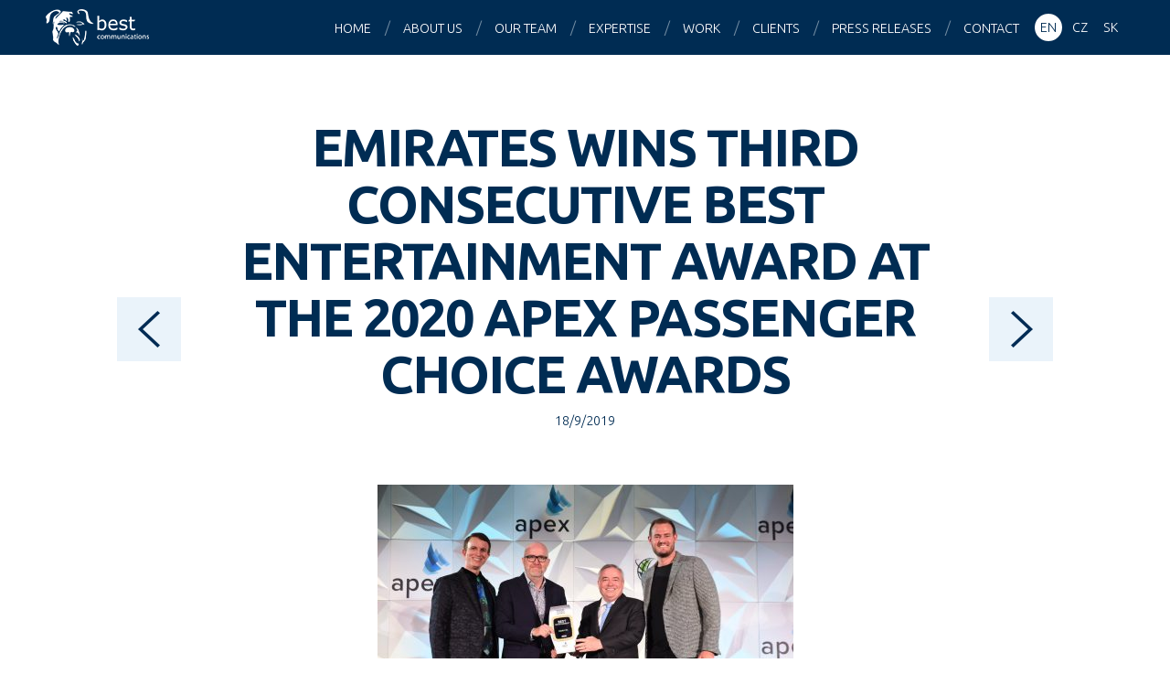

--- FILE ---
content_type: text/html; charset=UTF-8
request_url: https://www.bestcg.com/press-releases/cz-emirates-ziskala-dve-oceneni-na-passenger-choice-awards-2020/
body_size: 7771
content:
<!DOCTYPE html>
<html lang="en-US">

<head>
<meta charset="utf-8">



<meta name="description" content="Best Communications is one of the largest PR agencies in the Central European region.">
<meta name="keywords" content="best communications, best medialni spolecnost, PR, public relations, marketing, consultancy">
<meta name="author" content="Best Communications | bestcg.com">
<meta name="viewport" content="width=device-width, maximum-scale=1">
<meta name="robots" content="index, follow ">
<meta property="og:image" content="https://www.bestcg.com/wp/wp-content/uploads/bestentertainment1-437913-455x303.jpg">

<link rel="shortcut icon" href="https://www.bestcg.com/wp/wp-content/themes/bestcg_com/favicon.ico">

<script>
  (function(i,s,o,g,r,a,m){i['GoogleAnalyticsObject']=r;i[r]=i[r]||function(){
  (i[r].q=i[r].q||[]).push(arguments)},i[r].l=1*new Date();a=s.createElement(o),
  m=s.getElementsByTagName(o)[0];a.async=1;a.src=g;m.parentNode.insertBefore(a,m)
  })(window,document,'script','//www.google-analytics.com/analytics.js','ga');

  ga('create', 'UA-66404994-1', 'auto');
  ga('send', 'pageview');

</script>

<meta name='robots' content='index, follow, max-image-preview:large, max-snippet:-1, max-video-preview:-1' />

	<!-- This site is optimized with the Yoast SEO plugin v22.5 - https://yoast.com/wordpress/plugins/seo/ -->
	<title>Emirates wins third consecutive Best Entertainment award at the 2020 APEX Passenger Choice Awards - Best Communications</title>
	<link rel="canonical" href="https://bestcg.com/cs/tiskove-zpravy/emirates-ziskala-dve-oceneni-na-passenger-choice-awards-2020/" />
	<meta property="og:locale" content="en_US" />
	<meta property="og:type" content="article" />
	<meta property="og:title" content="Emirates wins third consecutive Best Entertainment award at the 2020 APEX Passenger Choice Awards - Best Communications" />
	<meta property="og:description" content="Emirates has clinched its third consecutive award for Best Entertainment at the 2020 Passenger Choice Awards held during the APEX EXPO in Los Angeles, USA on Monday. The airline was also given a Five-Star Global Airline Official Airline Rating, the highest rating in the first airline rating program based solely on verified and certified passenger [&hellip;]" />
	<meta property="og:url" content="https://bestcg.com/cs/tiskove-zpravy/emirates-ziskala-dve-oceneni-na-passenger-choice-awards-2020/" />
	<meta property="og:site_name" content="Best Communications" />
	<meta property="article:published_time" content="2019-09-18T07:38:47+00:00" />
	<meta property="article:modified_time" content="2019-09-24T07:23:36+00:00" />
	<meta property="og:image" content="https://bestcg.com/wp/wp-content/uploads/bestentertainment1-437913.jpg" />
	<meta property="og:image:width" content="1692" />
	<meta property="og:image:height" content="1128" />
	<meta property="og:image:type" content="image/jpeg" />
	<meta name="author" content="klient bestcg.com" />
	<meta name="twitter:card" content="summary_large_image" />
	<meta name="twitter:label1" content="Written by" />
	<meta name="twitter:data1" content="klient bestcg.com" />
	<meta name="twitter:label2" content="Est. reading time" />
	<meta name="twitter:data2" content="4 minutes" />
	<script type="application/ld+json" class="yoast-schema-graph">{"@context":"https://schema.org","@graph":[{"@type":"WebPage","@id":"https://bestcg.com/cs/tiskove-zpravy/emirates-ziskala-dve-oceneni-na-passenger-choice-awards-2020/","url":"https://bestcg.com/cs/tiskove-zpravy/emirates-ziskala-dve-oceneni-na-passenger-choice-awards-2020/","name":"Emirates wins third consecutive Best Entertainment award at the 2020 APEX Passenger Choice Awards - Best Communications","isPartOf":{"@id":"https://bestcg.com/cs/#website"},"primaryImageOfPage":{"@id":"https://bestcg.com/cs/tiskove-zpravy/emirates-ziskala-dve-oceneni-na-passenger-choice-awards-2020/#primaryimage"},"image":{"@id":"https://bestcg.com/cs/tiskove-zpravy/emirates-ziskala-dve-oceneni-na-passenger-choice-awards-2020/#primaryimage"},"thumbnailUrl":"https://www.bestcg.com/wp/wp-content/uploads/bestentertainment1-437913.jpg","datePublished":"2019-09-18T07:38:47+00:00","dateModified":"2019-09-24T07:23:36+00:00","author":{"@id":"https://bestcg.com/cs/#/schema/person/6f7c574601c0187908c6504a34c3cced"},"breadcrumb":{"@id":"https://bestcg.com/cs/tiskove-zpravy/emirates-ziskala-dve-oceneni-na-passenger-choice-awards-2020/#breadcrumb"},"inLanguage":"en-US","potentialAction":[{"@type":"ReadAction","target":["https://bestcg.com/cs/tiskove-zpravy/emirates-ziskala-dve-oceneni-na-passenger-choice-awards-2020/"]}]},{"@type":"ImageObject","inLanguage":"en-US","@id":"https://bestcg.com/cs/tiskove-zpravy/emirates-ziskala-dve-oceneni-na-passenger-choice-awards-2020/#primaryimage","url":"https://www.bestcg.com/wp/wp-content/uploads/bestentertainment1-437913.jpg","contentUrl":"https://www.bestcg.com/wp/wp-content/uploads/bestentertainment1-437913.jpg","width":1692,"height":1128},{"@type":"BreadcrumbList","@id":"https://bestcg.com/cs/tiskove-zpravy/emirates-ziskala-dve-oceneni-na-passenger-choice-awards-2020/#breadcrumb","itemListElement":[{"@type":"ListItem","position":1,"name":"Home","item":"https://bestcg.com/cs/"},{"@type":"ListItem","position":2,"name":"Emirates získala dvě ocenění na Passenger Choice Awards 2020"}]},{"@type":"WebSite","@id":"https://bestcg.com/cs/#website","url":"https://bestcg.com/cs/","name":"Best Communications","description":"Central Europe PR agency","potentialAction":[{"@type":"SearchAction","target":{"@type":"EntryPoint","urlTemplate":"https://bestcg.com/cs/?s={search_term_string}"},"query-input":"required name=search_term_string"}],"inLanguage":"en-US"},{"@type":"Person","@id":"https://bestcg.com/cs/#/schema/person/6f7c574601c0187908c6504a34c3cced","name":"klient bestcg.com","image":{"@type":"ImageObject","inLanguage":"en-US","@id":"https://bestcg.com/cs/#/schema/person/image/","url":"https://secure.gravatar.com/avatar/6a1caaad6936427297ec1edf23738c79?s=96&d=mm&r=g","contentUrl":"https://secure.gravatar.com/avatar/6a1caaad6936427297ec1edf23738c79?s=96&d=mm&r=g","caption":"klient bestcg.com"},"sameAs":["https://bestcg.com"],"url":"https://www.bestcg.com/author/klient/"}]}</script>
	<!-- / Yoast SEO plugin. -->


<link rel='dns-prefetch' href='//www.googletagmanager.com' />
<link rel='dns-prefetch' href='//fonts.googleapis.com' />
<script type="text/javascript">
/* <![CDATA[ */
window._wpemojiSettings = {"baseUrl":"https:\/\/s.w.org\/images\/core\/emoji\/15.0.3\/72x72\/","ext":".png","svgUrl":"https:\/\/s.w.org\/images\/core\/emoji\/15.0.3\/svg\/","svgExt":".svg","source":{"concatemoji":"https:\/\/www.bestcg.com\/wp\/wp-includes\/js\/wp-emoji-release.min.js?ver=603a5f39e00c096d2b1981c0460b13d8"}};
/*! This file is auto-generated */
!function(i,n){var o,s,e;function c(e){try{var t={supportTests:e,timestamp:(new Date).valueOf()};sessionStorage.setItem(o,JSON.stringify(t))}catch(e){}}function p(e,t,n){e.clearRect(0,0,e.canvas.width,e.canvas.height),e.fillText(t,0,0);var t=new Uint32Array(e.getImageData(0,0,e.canvas.width,e.canvas.height).data),r=(e.clearRect(0,0,e.canvas.width,e.canvas.height),e.fillText(n,0,0),new Uint32Array(e.getImageData(0,0,e.canvas.width,e.canvas.height).data));return t.every(function(e,t){return e===r[t]})}function u(e,t,n){switch(t){case"flag":return n(e,"\ud83c\udff3\ufe0f\u200d\u26a7\ufe0f","\ud83c\udff3\ufe0f\u200b\u26a7\ufe0f")?!1:!n(e,"\ud83c\uddfa\ud83c\uddf3","\ud83c\uddfa\u200b\ud83c\uddf3")&&!n(e,"\ud83c\udff4\udb40\udc67\udb40\udc62\udb40\udc65\udb40\udc6e\udb40\udc67\udb40\udc7f","\ud83c\udff4\u200b\udb40\udc67\u200b\udb40\udc62\u200b\udb40\udc65\u200b\udb40\udc6e\u200b\udb40\udc67\u200b\udb40\udc7f");case"emoji":return!n(e,"\ud83d\udc26\u200d\u2b1b","\ud83d\udc26\u200b\u2b1b")}return!1}function f(e,t,n){var r="undefined"!=typeof WorkerGlobalScope&&self instanceof WorkerGlobalScope?new OffscreenCanvas(300,150):i.createElement("canvas"),a=r.getContext("2d",{willReadFrequently:!0}),o=(a.textBaseline="top",a.font="600 32px Arial",{});return e.forEach(function(e){o[e]=t(a,e,n)}),o}function t(e){var t=i.createElement("script");t.src=e,t.defer=!0,i.head.appendChild(t)}"undefined"!=typeof Promise&&(o="wpEmojiSettingsSupports",s=["flag","emoji"],n.supports={everything:!0,everythingExceptFlag:!0},e=new Promise(function(e){i.addEventListener("DOMContentLoaded",e,{once:!0})}),new Promise(function(t){var n=function(){try{var e=JSON.parse(sessionStorage.getItem(o));if("object"==typeof e&&"number"==typeof e.timestamp&&(new Date).valueOf()<e.timestamp+604800&&"object"==typeof e.supportTests)return e.supportTests}catch(e){}return null}();if(!n){if("undefined"!=typeof Worker&&"undefined"!=typeof OffscreenCanvas&&"undefined"!=typeof URL&&URL.createObjectURL&&"undefined"!=typeof Blob)try{var e="postMessage("+f.toString()+"("+[JSON.stringify(s),u.toString(),p.toString()].join(",")+"));",r=new Blob([e],{type:"text/javascript"}),a=new Worker(URL.createObjectURL(r),{name:"wpTestEmojiSupports"});return void(a.onmessage=function(e){c(n=e.data),a.terminate(),t(n)})}catch(e){}c(n=f(s,u,p))}t(n)}).then(function(e){for(var t in e)n.supports[t]=e[t],n.supports.everything=n.supports.everything&&n.supports[t],"flag"!==t&&(n.supports.everythingExceptFlag=n.supports.everythingExceptFlag&&n.supports[t]);n.supports.everythingExceptFlag=n.supports.everythingExceptFlag&&!n.supports.flag,n.DOMReady=!1,n.readyCallback=function(){n.DOMReady=!0}}).then(function(){return e}).then(function(){var e;n.supports.everything||(n.readyCallback(),(e=n.source||{}).concatemoji?t(e.concatemoji):e.wpemoji&&e.twemoji&&(t(e.twemoji),t(e.wpemoji)))}))}((window,document),window._wpemojiSettings);
/* ]]> */
</script>
<style id='wp-emoji-styles-inline-css' type='text/css'>

	img.wp-smiley, img.emoji {
		display: inline !important;
		border: none !important;
		box-shadow: none !important;
		height: 1em !important;
		width: 1em !important;
		margin: 0 0.07em !important;
		vertical-align: -0.1em !important;
		background: none !important;
		padding: 0 !important;
	}
</style>
<link rel='stylesheet' id='wp-block-library-css' href='https://www.bestcg.com/wp/wp-includes/css/dist/block-library/style.min.css?ver=603a5f39e00c096d2b1981c0460b13d8' type='text/css' media='all' />
<style id='classic-theme-styles-inline-css' type='text/css'>
/*! This file is auto-generated */
.wp-block-button__link{color:#fff;background-color:#32373c;border-radius:9999px;box-shadow:none;text-decoration:none;padding:calc(.667em + 2px) calc(1.333em + 2px);font-size:1.125em}.wp-block-file__button{background:#32373c;color:#fff;text-decoration:none}
</style>
<style id='global-styles-inline-css' type='text/css'>
body{--wp--preset--color--black: #000000;--wp--preset--color--cyan-bluish-gray: #abb8c3;--wp--preset--color--white: #ffffff;--wp--preset--color--pale-pink: #f78da7;--wp--preset--color--vivid-red: #cf2e2e;--wp--preset--color--luminous-vivid-orange: #ff6900;--wp--preset--color--luminous-vivid-amber: #fcb900;--wp--preset--color--light-green-cyan: #7bdcb5;--wp--preset--color--vivid-green-cyan: #00d084;--wp--preset--color--pale-cyan-blue: #8ed1fc;--wp--preset--color--vivid-cyan-blue: #0693e3;--wp--preset--color--vivid-purple: #9b51e0;--wp--preset--gradient--vivid-cyan-blue-to-vivid-purple: linear-gradient(135deg,rgba(6,147,227,1) 0%,rgb(155,81,224) 100%);--wp--preset--gradient--light-green-cyan-to-vivid-green-cyan: linear-gradient(135deg,rgb(122,220,180) 0%,rgb(0,208,130) 100%);--wp--preset--gradient--luminous-vivid-amber-to-luminous-vivid-orange: linear-gradient(135deg,rgba(252,185,0,1) 0%,rgba(255,105,0,1) 100%);--wp--preset--gradient--luminous-vivid-orange-to-vivid-red: linear-gradient(135deg,rgba(255,105,0,1) 0%,rgb(207,46,46) 100%);--wp--preset--gradient--very-light-gray-to-cyan-bluish-gray: linear-gradient(135deg,rgb(238,238,238) 0%,rgb(169,184,195) 100%);--wp--preset--gradient--cool-to-warm-spectrum: linear-gradient(135deg,rgb(74,234,220) 0%,rgb(151,120,209) 20%,rgb(207,42,186) 40%,rgb(238,44,130) 60%,rgb(251,105,98) 80%,rgb(254,248,76) 100%);--wp--preset--gradient--blush-light-purple: linear-gradient(135deg,rgb(255,206,236) 0%,rgb(152,150,240) 100%);--wp--preset--gradient--blush-bordeaux: linear-gradient(135deg,rgb(254,205,165) 0%,rgb(254,45,45) 50%,rgb(107,0,62) 100%);--wp--preset--gradient--luminous-dusk: linear-gradient(135deg,rgb(255,203,112) 0%,rgb(199,81,192) 50%,rgb(65,88,208) 100%);--wp--preset--gradient--pale-ocean: linear-gradient(135deg,rgb(255,245,203) 0%,rgb(182,227,212) 50%,rgb(51,167,181) 100%);--wp--preset--gradient--electric-grass: linear-gradient(135deg,rgb(202,248,128) 0%,rgb(113,206,126) 100%);--wp--preset--gradient--midnight: linear-gradient(135deg,rgb(2,3,129) 0%,rgb(40,116,252) 100%);--wp--preset--font-size--small: 13px;--wp--preset--font-size--medium: 20px;--wp--preset--font-size--large: 36px;--wp--preset--font-size--x-large: 42px;--wp--preset--spacing--20: 0.44rem;--wp--preset--spacing--30: 0.67rem;--wp--preset--spacing--40: 1rem;--wp--preset--spacing--50: 1.5rem;--wp--preset--spacing--60: 2.25rem;--wp--preset--spacing--70: 3.38rem;--wp--preset--spacing--80: 5.06rem;--wp--preset--shadow--natural: 6px 6px 9px rgba(0, 0, 0, 0.2);--wp--preset--shadow--deep: 12px 12px 50px rgba(0, 0, 0, 0.4);--wp--preset--shadow--sharp: 6px 6px 0px rgba(0, 0, 0, 0.2);--wp--preset--shadow--outlined: 6px 6px 0px -3px rgba(255, 255, 255, 1), 6px 6px rgba(0, 0, 0, 1);--wp--preset--shadow--crisp: 6px 6px 0px rgba(0, 0, 0, 1);}:where(.is-layout-flex){gap: 0.5em;}:where(.is-layout-grid){gap: 0.5em;}body .is-layout-flex{display: flex;}body .is-layout-flex{flex-wrap: wrap;align-items: center;}body .is-layout-flex > *{margin: 0;}body .is-layout-grid{display: grid;}body .is-layout-grid > *{margin: 0;}:where(.wp-block-columns.is-layout-flex){gap: 2em;}:where(.wp-block-columns.is-layout-grid){gap: 2em;}:where(.wp-block-post-template.is-layout-flex){gap: 1.25em;}:where(.wp-block-post-template.is-layout-grid){gap: 1.25em;}.has-black-color{color: var(--wp--preset--color--black) !important;}.has-cyan-bluish-gray-color{color: var(--wp--preset--color--cyan-bluish-gray) !important;}.has-white-color{color: var(--wp--preset--color--white) !important;}.has-pale-pink-color{color: var(--wp--preset--color--pale-pink) !important;}.has-vivid-red-color{color: var(--wp--preset--color--vivid-red) !important;}.has-luminous-vivid-orange-color{color: var(--wp--preset--color--luminous-vivid-orange) !important;}.has-luminous-vivid-amber-color{color: var(--wp--preset--color--luminous-vivid-amber) !important;}.has-light-green-cyan-color{color: var(--wp--preset--color--light-green-cyan) !important;}.has-vivid-green-cyan-color{color: var(--wp--preset--color--vivid-green-cyan) !important;}.has-pale-cyan-blue-color{color: var(--wp--preset--color--pale-cyan-blue) !important;}.has-vivid-cyan-blue-color{color: var(--wp--preset--color--vivid-cyan-blue) !important;}.has-vivid-purple-color{color: var(--wp--preset--color--vivid-purple) !important;}.has-black-background-color{background-color: var(--wp--preset--color--black) !important;}.has-cyan-bluish-gray-background-color{background-color: var(--wp--preset--color--cyan-bluish-gray) !important;}.has-white-background-color{background-color: var(--wp--preset--color--white) !important;}.has-pale-pink-background-color{background-color: var(--wp--preset--color--pale-pink) !important;}.has-vivid-red-background-color{background-color: var(--wp--preset--color--vivid-red) !important;}.has-luminous-vivid-orange-background-color{background-color: var(--wp--preset--color--luminous-vivid-orange) !important;}.has-luminous-vivid-amber-background-color{background-color: var(--wp--preset--color--luminous-vivid-amber) !important;}.has-light-green-cyan-background-color{background-color: var(--wp--preset--color--light-green-cyan) !important;}.has-vivid-green-cyan-background-color{background-color: var(--wp--preset--color--vivid-green-cyan) !important;}.has-pale-cyan-blue-background-color{background-color: var(--wp--preset--color--pale-cyan-blue) !important;}.has-vivid-cyan-blue-background-color{background-color: var(--wp--preset--color--vivid-cyan-blue) !important;}.has-vivid-purple-background-color{background-color: var(--wp--preset--color--vivid-purple) !important;}.has-black-border-color{border-color: var(--wp--preset--color--black) !important;}.has-cyan-bluish-gray-border-color{border-color: var(--wp--preset--color--cyan-bluish-gray) !important;}.has-white-border-color{border-color: var(--wp--preset--color--white) !important;}.has-pale-pink-border-color{border-color: var(--wp--preset--color--pale-pink) !important;}.has-vivid-red-border-color{border-color: var(--wp--preset--color--vivid-red) !important;}.has-luminous-vivid-orange-border-color{border-color: var(--wp--preset--color--luminous-vivid-orange) !important;}.has-luminous-vivid-amber-border-color{border-color: var(--wp--preset--color--luminous-vivid-amber) !important;}.has-light-green-cyan-border-color{border-color: var(--wp--preset--color--light-green-cyan) !important;}.has-vivid-green-cyan-border-color{border-color: var(--wp--preset--color--vivid-green-cyan) !important;}.has-pale-cyan-blue-border-color{border-color: var(--wp--preset--color--pale-cyan-blue) !important;}.has-vivid-cyan-blue-border-color{border-color: var(--wp--preset--color--vivid-cyan-blue) !important;}.has-vivid-purple-border-color{border-color: var(--wp--preset--color--vivid-purple) !important;}.has-vivid-cyan-blue-to-vivid-purple-gradient-background{background: var(--wp--preset--gradient--vivid-cyan-blue-to-vivid-purple) !important;}.has-light-green-cyan-to-vivid-green-cyan-gradient-background{background: var(--wp--preset--gradient--light-green-cyan-to-vivid-green-cyan) !important;}.has-luminous-vivid-amber-to-luminous-vivid-orange-gradient-background{background: var(--wp--preset--gradient--luminous-vivid-amber-to-luminous-vivid-orange) !important;}.has-luminous-vivid-orange-to-vivid-red-gradient-background{background: var(--wp--preset--gradient--luminous-vivid-orange-to-vivid-red) !important;}.has-very-light-gray-to-cyan-bluish-gray-gradient-background{background: var(--wp--preset--gradient--very-light-gray-to-cyan-bluish-gray) !important;}.has-cool-to-warm-spectrum-gradient-background{background: var(--wp--preset--gradient--cool-to-warm-spectrum) !important;}.has-blush-light-purple-gradient-background{background: var(--wp--preset--gradient--blush-light-purple) !important;}.has-blush-bordeaux-gradient-background{background: var(--wp--preset--gradient--blush-bordeaux) !important;}.has-luminous-dusk-gradient-background{background: var(--wp--preset--gradient--luminous-dusk) !important;}.has-pale-ocean-gradient-background{background: var(--wp--preset--gradient--pale-ocean) !important;}.has-electric-grass-gradient-background{background: var(--wp--preset--gradient--electric-grass) !important;}.has-midnight-gradient-background{background: var(--wp--preset--gradient--midnight) !important;}.has-small-font-size{font-size: var(--wp--preset--font-size--small) !important;}.has-medium-font-size{font-size: var(--wp--preset--font-size--medium) !important;}.has-large-font-size{font-size: var(--wp--preset--font-size--large) !important;}.has-x-large-font-size{font-size: var(--wp--preset--font-size--x-large) !important;}
.wp-block-navigation a:where(:not(.wp-element-button)){color: inherit;}
:where(.wp-block-post-template.is-layout-flex){gap: 1.25em;}:where(.wp-block-post-template.is-layout-grid){gap: 1.25em;}
:where(.wp-block-columns.is-layout-flex){gap: 2em;}:where(.wp-block-columns.is-layout-grid){gap: 2em;}
.wp-block-pullquote{font-size: 1.5em;line-height: 1.6;}
</style>
<link rel='stylesheet' id='google-webfont-css' href='https://fonts.googleapis.com/css?family=Ubuntu:300,300italic,700,700italic&#038;subset=latin,latin-ext' type='text/css' media='all' />
<link rel='stylesheet' id='my-css-css' href='https://www.bestcg.com/wp/wp-content/themes/bestcg_com/css/style.css?ver=1.9' type='text/css' media='all' />
<link rel='stylesheet' id='swipebox-css' href='https://www.bestcg.com/wp/wp-content/themes/bestcg_com/css/swipebox.css' type='text/css' media='all' />
<link rel='stylesheet' id='animate-css' href='https://www.bestcg.com/wp/wp-content/themes/bestcg_com/css/animate.min.css' type='text/css' media='all' />
<link rel='stylesheet' id='my-css-print-css' href='https://www.bestcg.com/wp/wp-content/themes/bestcg_com/css/print.css' type='text/css' media='print' />
<script type="text/javascript" src="https://www.bestcg.com/wp/wp-content/plugins/enable-jquery-migrate-helper/js/jquery/jquery-1.12.4-wp.js?ver=1.12.4-wp" id="jquery-core-js"></script>
<script type="text/javascript" src="https://www.bestcg.com/wp/wp-content/plugins/enable-jquery-migrate-helper/js/jquery-migrate/jquery-migrate-1.4.1-wp.js?ver=1.4.1-wp" id="jquery-migrate-js"></script>
<script type="text/javascript" src="https://www.bestcg.com/wp/wp-content/themes/bestcg_com/js/jquery.waypoints.min.js?ver=3.1.0" id="waypoint-js"></script>
<script type="text/javascript" src="https://www.bestcg.com/wp/wp-content/themes/bestcg_com/js/jquery.swipebox.min.js?ver=1.2.9" id="swipebox-js"></script>
<script type="text/javascript" src="https://www.bestcg.com/wp/wp-content/themes/bestcg_com/js/jquery.shuffle.modernizr.js?ver=3.0.0" id="shuffle-js"></script>
<script type="text/javascript" src="https://www.bestcg.com/wp/wp-content/themes/bestcg_com/js/project.js?ver=1.8" id="my-scripts-js"></script>

<!-- Google tag (gtag.js) snippet added by Site Kit -->
<!-- Google Analytics snippet added by Site Kit -->
<script type="text/javascript" src="https://www.googletagmanager.com/gtag/js?id=G-WNMQJV8NL0" id="google_gtagjs-js" async></script>
<script type="text/javascript" id="google_gtagjs-js-after">
/* <![CDATA[ */
window.dataLayer = window.dataLayer || [];function gtag(){dataLayer.push(arguments);}
gtag("set","linker",{"domains":["www.bestcg.com"]});
gtag("js", new Date());
gtag("set", "developer_id.dZTNiMT", true);
gtag("config", "G-WNMQJV8NL0");
/* ]]> */
</script>
<link rel="https://api.w.org/" href="https://www.bestcg.com/wp-json/" /><link rel="alternate" type="application/json" href="https://www.bestcg.com/wp-json/wp/v2/posts/2961" /><link rel="alternate" type="application/json+oembed" href="https://www.bestcg.com/wp-json/oembed/1.0/embed?url=https%3A%2F%2Fwww.bestcg.com%2Fpress-releases%2Fcz-emirates-ziskala-dve-oceneni-na-passenger-choice-awards-2020%2F" />
<link rel="alternate" type="text/xml+oembed" href="https://www.bestcg.com/wp-json/oembed/1.0/embed?url=https%3A%2F%2Fwww.bestcg.com%2Fpress-releases%2Fcz-emirates-ziskala-dve-oceneni-na-passenger-choice-awards-2020%2F&#038;format=xml" />
<meta name="generator" content="Site Kit by Google 1.170.0" /><meta name="generator" content="qTranslate-X 3.4.6.8" />
<link hreflang="x-default" href="https://www.bestcg.com/press-releases/cz-emirates-ziskala-dve-oceneni-na-passenger-choice-awards-2020/" rel="alternate" />
<link hreflang="en" href="https://www.bestcg.com/press-releases/cz-emirates-ziskala-dve-oceneni-na-passenger-choice-awards-2020/" rel="alternate" />
<link hreflang="cs" href="https://www.bestcg.com/cs/tiskove-zpravy/emirates-ziskala-dve-oceneni-na-passenger-choice-awards-2020/" rel="alternate" />
<link hreflang="sk" href="https://www.bestcg.com/sk/tlacove-spravy/emirates-ziskala-dve-oceneni-na-passenger-choice-awards-2020/" rel="alternate" />
		<style type="text/css" id="wp-custom-css">
			#worldmap {
	visibility: hidden;
	height: 0px;
}		</style>
		
</head>

<body data-rsssl=1 class="post-template-default single single-post postid-2961 single-format-standard en">

<div id="main">

<header id="header">
<a href="https://www.bestcg.com/" id="logo">Best Communications</a>
<nav>
	<ul id="menu">
		
			<li class="active hidden">&nbsp;</li>
			<li><a href="https://www.bestcg.com/#main">Home</a></li>
			<li><a href="https://www.bestcg.com/#s-agency">About us</a></li>
			<li><a href="https://www.bestcg.com/#s-team">Our team</a></li>
			<li><a href="https://www.bestcg.com/#s-expertise">Expertise</a></li>
			<li><a href="https://www.bestcg.com/#s-work">Work</a></li>
			<li><a href="https://www.bestcg.com/#s-clients">Clients</a></li>
			<li><a href="https://www.bestcg.com/#s-press">Press releases</a></li>
			<li><a href="https://www.bestcg.com/#s-contact">Contact</a></li>
				</ul>
</nav>

<aside class="langs">
	
<ul class="language-chooser language-chooser-text qtranxs_language_chooser" id="sel-lang-chooser">
<li class="lang-en active"><a href="https://www.bestcg.com/en/press-releases/cz-emirates-ziskala-dve-oceneni-na-passenger-choice-awards-2020/" hreflang="en" title="EN (en)" class="qtranxs_text qtranxs_text_en"><span>EN</span></a></li>
<li class="lang-cs"><a href="https://www.bestcg.com/cs/tiskove-zpravy/emirates-ziskala-dve-oceneni-na-passenger-choice-awards-2020/" hreflang="cs" title="CZ (cs)" class="qtranxs_text qtranxs_text_cs"><span>CZ</span></a></li>
<li class="lang-sk"><a href="https://www.bestcg.com/sk/tlacove-spravy/emirates-ziskala-dve-oceneni-na-passenger-choice-awards-2020/" hreflang="sk" title="SK (sk)" class="qtranxs_text qtranxs_text_sk"><span>SK</span></a></li>
</ul><div class="qtranxs_widget_end"></div>
</aside>

</header>

<hr class="hidden">

<div id="content" class="clearfix">


		<h1 class="h1 tac">Emirates wins third consecutive Best Entertainment award at the 2020 APEX Passenger Choice Awards</h1>

		<p class="meta tac small">
		<time datetime="2019-09-18">18/9/2019</time>		</p>

		<p class="tac"><img width="455" height="303" src="https://www.bestcg.com/wp/wp-content/uploads/bestentertainment1-437913-455x303.jpg" class=" wp-post-image" alt="" decoding="async" fetchpriority="high" srcset="https://www.bestcg.com/wp/wp-content/uploads/bestentertainment1-437913-455x303.jpg 455w, https://www.bestcg.com/wp/wp-content/uploads/bestentertainment1-437913-768x512.jpg 768w, https://www.bestcg.com/wp/wp-content/uploads/bestentertainment1-437913-1024x683.jpg 1024w, https://www.bestcg.com/wp/wp-content/uploads/bestentertainment1-437913-135x90.jpg 135w, https://www.bestcg.com/wp/wp-content/uploads/bestentertainment1-437913.jpg 1692w" sizes="(max-width: 455px) 100vw, 455px" /></p><p><strong>Emirates has clinched its third consecutive award for Best Entertainment at the 2020 Passenger Choice Awards held during the APEX EXPO in Los Angeles, USA on Monday. The airline was also given a Five-Star Global Airline Official Airline Rating, the highest rating in the first airline rating program based solely on verified and certified passenger feedback.</strong></p>
<p>Emirates’ winning streak has been due to its continual innovations in inflight entertainment, setting the benchmark for customer experience. The airline has been at the forefront of the industry from being the first airline to install TV screens in every seat in 1992 to allowing customers to create and sync bespoke entertainment playlists on its mobile app since last year.</p>
<p>Today, Emirates provides one of the most comprehensive and state-of-the-art entertainment and communications services in the skies. ice, its award-winning inflight entertainment system, now offers over 4,500 channels of entertainment, including well over 1000 world movies – more than any other airline. Customers across all classes are treated to the largest screens in the industry for each cabin at 13.3 inches for Economy Class, 23 inches for Business Class and 32 inches in First Class.</p>
<p>In addition to the unmatched variety of content, Emirates has also been investing to provide connectivity and Live TV for its customers. Over 176 Emirates aircraft are equipped with Live TV and at any time 70,000 passengers and sport enthusiasts could be watching global sporting events live at 40,000 feet. Customers can also enjoy a selection of international news channels live such as CNN, BBC World News, Sky News, Euro News, CNBC, and NHK World.</p>
<p>Wi-Fi connectivity is available on all Emirates aircraft. Customers in all cabin classes receive 20MB of free Wi-Fi data or unlimited use of messaging apps for 2 hours allowing them to log on and stay in touch with friends, family or colleagues. Emirates Skywards members enjoy special benefits depending on their membership tier and class of travel, including free Wi-Fi when travelling in First Class or Business Class.</p>
<p>The APEX Passenger Choice Awards are based on passenger feedback gathered through APEX’s partnership with TripIt® from Concur®, the world’s highest-rated travel-organizing app. Using a five-star scale, more than one million flights were rated by passengers across nearly 600 airlines from around the world between 1 July 2018 and 30 June 2019.</p>

		
				<div class="single-posts clearfix">
		<span class="next_post"><a href="https://www.bestcg.com/press-releases/cz-cartoon-network-predstavuje-novou-partu-holek-se-superschopnostmi-serial-dc-superhrdinky/" rel="next"></a></span>
		<span class="prev_post"><a href="https://www.bestcg.com/press-releases/cz-celosvetovy-travel-hackathon-ma-zmenit-svet-cestovani/" rel="prev"></a></span>
		</div>
		

</div><!--/content-->

<hr class="hidden">

<footer id="footer">

<aside class="social tac">
	<a href="http://cs-cz.facebook.com/pages/Best-Communications/119514784736" title="Facebook" class="s-facebook radius-50">Facebook</a>
	<a href="http://www.linkedin.com/company/best-communications" title="LinkedIn" class="s-linkedin radius-50">LinkedIn</a>
	<a href="https://twitter.com/EuanBest" title="Twitter" class="s-twitter radius-50">Twitter</a>
</aside>

<p class="copyright tac">
	&copy; 2026 <strong>Best Communications</strong> <br> <small>All rights reserved</small>
</p>

</footer>

</div><!--/main-->

</body>
</html>